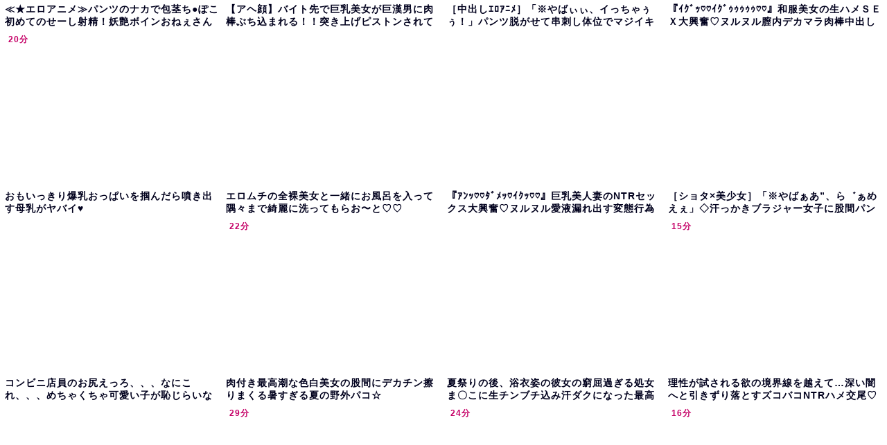

--- FILE ---
content_type: text/html; charset=UTF-8
request_url: https://bpm.anime.eroterest.net/?w=&e=&n=12&rn=4&spn=3&sprn=1&fc=&ts=&tp=&tbg=&tsz=&tr=&tc=00001d&tmc=&tu=1&is=1&mts=&ds=&dsz=&dr=&dc=&df=&ibg=&ibm=&ids=&ib=0&ibc=&ir=&sf=3
body_size: 2904
content:
var _animeEroterestPartsTargetv23 = document.getElementById("anime_eroterest_partsv23");
_animeEroterestPartsTargetv23.innerHTML='<style>#animeEroterestPartsWrapperv23 {font-size:12px; margin:0; padding:0;}#animeEroterestPartsWrapperv23 a:link, #anime_eroterest_parts3 a:visited {color:#00001d; text-decoration:none;}#animeEroterestPartsWrapperv23 .itemRow {display:table; width:100%; border-collapse:separate; border-spacing:5px 2.5px; }#animeEroterestPartsWrapperv23 .item {overflow:hidden; display:table-cell;  background-color:#ffffff; margin:0; padding:0; vertical-align:top; width:25%; border-radius:3px;}#animeEroterestPartsWrapperv23 .item:hover {background-color:#fffffff;}#animeEroterestPartsWrapperv23 .item:hover .itemTitle p {color:#c2002a; text-decoration:underline;}#animeEroterestPartsWrapperv23 .item:hover img {opacity:0.7;}#animeEroterestPartsWrapperv23 .item a .itemTitle {padding:2px; text-align:left;}#animeEroterestPartsWrapperv23 .item a .itemTitle p {font-weight:bold; font-size:14px; color:#00001d; overflow:hidden; margin:0; padding:0; height:2.6em; line-height:1.3em; text-decoration:none;}#animeEroterestPartsWrapperv23 .item a .itemBody {overflow:hidden; position:relative;}#animeEroterestPartsWrapperv23 .item a .itemImage {position:relative; overflow:hidden;}#animeEroterestPartsWrapperv23 .item a .itemImage:after{padding-top:72%; display:block; content:"";}#animeEroterestPartsWrapperv23 .item a .itemImage > *{position:absolute; top:0; left:0; bottom:0; right:0;}#animeEroterestPartsWrapperv23 .item a .itemImage img {display:block; width:100%; height:auto; min-height:100%;}#animeEroterestPartsWrapperv23 .item a .movieTime {display:block; position:absolute; top:5px; left:5px; background-color:#fff; padding:2px; border-radius:2px; font-weight:bold; color:#c50067;}#animeEroterestPartsWrapperv23 .item a .itemText {margin:2px;}#animeEroterestPartsWrapperv23 .item a .itemText p {font-size:14px; color:#2d2d2d; margin:0; padding:0; line-height:1.4em; text-align:left; height:2.8em; }#animeEroterestPartsWrapperv23 .item a .clear {clear:both;}#animeEroterestPartsWrapperv23 .foot {text-align:right; margin:4px; clear:both;}</style><div id="animeEroterestPartsWrapperv23" class="animeEroterestPartsWrapperv2"><div class="itemRow"></div><div class="itemRow"><div class="item"><a href="https://anime.eroterest.net/page/2326789/" target="_blank" title="≪★エロアニメ≫パンツのナカで包茎ち●ぽこ初めてのせーし射精！妖艶ボインおねぇさん筆下ろし体験ヤッベェ♪♪"><div class="itemTitle"><p>≪★エロアニメ≫パンツのナカで包茎ち●ぽこ初めてのせーし射精！妖艶ボインおねぇさん筆下ろし体験ヤッベェ♪♪</p></div><div class="itemBody"><div class="itemImage"><img src="//anime.eroterest.net/images/get/951/_6967b28ba129e.jpeg" width="350" height="256" alt="" class="" loading="auto" /></div><span class="movieTime">20分</span></div></a></div><div class="item"><a href="https://anime.eroterest.net/page/2326833/" target="_blank" title="【アヘ顔】バイト先で巨乳美女が巨漢男に肉棒ぶち込まれる！！突き上げピストンされて孕ませ中出し！！"><div class="itemTitle"><p>【アヘ顔】バイト先で巨乳美女が巨漢男に肉棒ぶち込まれる！！突き上げピストンされて孕ませ中出し！！</p></div><div class="itemBody"><div class="itemImage"><img src="//anime.eroterest.net/images/get/690/_6967c3a6d0cab.jpeg" width="350" height="262" alt="" class="" loading="auto" /></div></div></a></div><div class="item"><a href="https://anime.eroterest.net/page/2327617/" target="_blank" title="［中出しｴﾛｱﾆﾒ］「※やばぃぃ、イっちゃぅぅ！」パンツ脱がせて串刺し体位でマジイキやっばぃ&hellip;◇都合のよいｾｯｸｽﾌﾚﾝ"><div class="itemTitle"><p>［中出しｴﾛｱﾆﾒ］「※やばぃぃ、イっちゃぅぅ！」パンツ脱がせて串刺し体位でマジイキやっばぃ&hellip;◇都合のよいｾｯｸｽﾌﾚﾝ</p></div><div class="itemBody"><div class="itemImage"><img src="//anime.eroterest.net/images/get/746/_6968d9d1f3369.jpeg" width="350" height="233" alt="" class="" loading="auto" /></div></div></a></div><div class="item"><a href="https://anime.eroterest.net/page/2327336/" target="_blank" title="『ｲｸﾞｯ♡♡ｲｸﾞｩｩｩｩｩ♡♡』和服美女の生ハメＳＥＸ大興奮♡ヌルヌル膣内デカマラ肉棒中出し射精で子宮がｷｭﾝｷｭﾝ"><div class="itemTitle"><p>『ｲｸﾞｯ♡♡ｲｸﾞｩｩｩｩｩ♡♡』和服美女の生ハメＳＥＸ大興奮♡ヌルヌル膣内デカマラ肉棒中出し射精で子宮がｷｭﾝｷｭﾝ</p></div><div class="itemBody"><div class="itemImage"><img src="//anime.eroterest.net/images/get/9/_69687760bd22d.jpeg" width="350" height="262" alt="" class="" loading="auto" /></div></div></a></div></div><div class="itemRow"><div class="item"><a href="https://anime.eroterest.net/page/2327338/" target="_blank" title="おもいっきり爆乳おっぱいを掴んだら噴き出す母乳がヤバイ&hearts;"><div class="itemTitle"><p>おもいっきり爆乳おっぱいを掴んだら噴き出す母乳がヤバイ&hearts;</p></div><div class="itemBody"><div class="itemImage"><img src="//anime.eroterest.net/images/get/415/_69687763c8995.jpeg" width="350" height="206" alt="" class="" loading="auto" /></div></div></a></div><div class="item"><a href="https://anime.eroterest.net/page/2326791/" target="_blank" title="エロムチの全裸美女と一緒にお風呂を入って隅々まで綺麗に洗ってもらお〜と♡♡"><div class="itemTitle"><p>エロムチの全裸美女と一緒にお風呂を入って隅々まで綺麗に洗ってもらお〜と♡♡</p></div><div class="itemBody"><div class="itemImage"><img src="//anime.eroterest.net/images/get/183/_6967b58f121f1.jpeg" width="300" height="190" alt="" class="" loading="auto" /></div><span class="movieTime">22分</span></div></a></div><div class="item"><a href="https://anime.eroterest.net/page/2327614/" target="_blank" title="『ｱﾝｯ♡♡ﾀﾞﾒｯ♡ｲｸｯ♡♡』巨乳美人妻のNTRセックス大興奮♡ヌルヌル愛液漏れ出す変態行為で完熟メス穴膣イキアクメ"><div class="itemTitle"><p>『ｱﾝｯ♡♡ﾀﾞﾒｯ♡ｲｸｯ♡♡』巨乳美人妻のNTRセックス大興奮♡ヌルヌル愛液漏れ出す変態行為で完熟メス穴膣イキアクメ</p></div><div class="itemBody"><div class="itemImage"><img src="//anime.eroterest.net/images/get/857/_6968d9ceefca1.jpeg" width="350" height="262" alt="" class="" loading="auto" /></div></div></a></div><div class="item"><a href="https://anime.eroterest.net/page/2326784/" target="_blank" title="［ショタ&times;美少女］「※やばぁあ&rdquo;、ら゛ぁめえぇ」◇汗っかきブラジャー女子に股間パンツがテント状態ガマンできず&hellip;"><div class="itemTitle"><p>［ショタ&times;美少女］「※やばぁあ&rdquo;、ら゛ぁめえぇ」◇汗っかきブラジャー女子に股間パンツがテント状態ガマンできず&hellip;</p></div><div class="itemBody"><div class="itemImage"><img src="//anime.eroterest.net/images/get/832/_6967b28245a2c.jpeg" width="350" height="269" alt="" class="" loading="auto" /></div><span class="movieTime">15分</span></div></a></div></div><div class="itemRow"><div class="item"><a href="https://anime.eroterest.net/page/2327204/" target="_blank" title="コンビニ店員のお尻えっろ、、、なにこれ、、、めちゃくちゃ可愛い子が恥じらいながらケツみせてくれて興奮した"><div class="itemTitle"><p>コンビニ店員のお尻えっろ、、、なにこれ、、、めちゃくちゃ可愛い子が恥じらいながらケツみせてくれて興奮した</p></div><div class="itemBody"><div class="itemImage"><img src="//anime.eroterest.net/images/get/897/_696844634a8a8.jpeg" width="350" height="221" alt="" class="" loading="auto" /></div></div></a></div><div class="item"><a href="https://anime.eroterest.net/page/2326804/" target="_blank" title="肉付き最高潮な色白美女の股間にデカチン擦りまくる暑すぎる夏の野外パコ☆"><div class="itemTitle"><p>肉付き最高潮な色白美女の股間にデカチン擦りまくる暑すぎる夏の野外パコ☆</p></div><div class="itemBody"><div class="itemImage"><img src="//anime.eroterest.net/images/get/965/_6967b5a9867be.jpeg" width="350" height="255" alt="" class="" loading="auto" /></div><span class="movieTime">29分</span></div></a></div><div class="item"><a href="https://anime.eroterest.net/page/2326787/" target="_blank" title="夏祭りの後、浴衣姿の彼女の窮屈過ぎる処女ま〇こに生チンブチ込み汗ダクになった最高過ぎる青春の思い出"><div class="itemTitle"><p>夏祭りの後、浴衣姿の彼女の窮屈過ぎる処女ま〇こに生チンブチ込み汗ダクになった最高過ぎる青春の思い出</p></div><div class="itemBody"><div class="itemImage"><img src="//anime.eroterest.net/images/get/272/_6967b286d628e.jpeg" width="350" height="244" alt="" class="" loading="auto" /></div><span class="movieTime">24分</span></div></a></div><div class="item"><a href="https://anime.eroterest.net/page/2326820/" target="_blank" title="理性が試される欲の境界線を越えて&hellip;深い闇へと引きずり落とすズコバコNTRハメ交尾♡"><div class="itemTitle"><p>理性が試される欲の境界線を越えて&hellip;深い闇へと引きずり落とすズコバコNTRハメ交尾♡</p></div><div class="itemBody"><div class="itemImage"><img src="//anime.eroterest.net/images/get/890/_6967b7d101235.jpeg" width="350" height="297" alt="" class="" loading="auto" /></div><span class="movieTime">16分</span></div></a></div></div><p class="foot"><a href="https://anime.eroterest.net/" target="_blank">アニメエロタレスト</a></p></div>';
if (window.XMLHttpRequest) {
  var xmlHttp;
  xmlHttp = new XMLHttpRequest();
  xmlHttp.open("GET", "https://bpm.anime.eroterest.net/title/?fc2=&title="+document.title, false);
  xmlHttp.send(null);
}


--- FILE ---
content_type: text/html; charset=UTF-8
request_url: https://bpm.anime.eroterest.net/?w=&e=&n=6&rn=1&spn=3&sprn=1&fc=&ts=&tp=&tbg=&tsz=&tr=&tc=00001d&tmc=&tu=1&is=1&mts=0&ds=&dsz=&dr=&dc=&df=&ibg=&ibm=&ids=&ib=0&ibc=&ir=&sf=2
body_size: 2026
content:
var _animeEroterestPartsTargetv22 = document.getElementById("anime_eroterest_partsv22");
_animeEroterestPartsTargetv22.innerHTML='<style>#animeEroterestPartsWrapperv22 {font-size:12px; margin:0; padding:0;}#animeEroterestPartsWrapperv22 a:link, #anime_eroterest_parts2 a:visited {color:#00001d; text-decoration:none;}#animeEroterestPartsWrapperv22 .itemRow {display:table; width:100%; border-collapse:separate; border-spacing:5px 2.5px; }#animeEroterestPartsWrapperv22 .item {overflow:hidden; display:table-cell;  background-color:#ffffff; margin:0; padding:0; vertical-align:top; width:100%; border-radius:3px;}#animeEroterestPartsWrapperv22 .item:hover {background-color:#fffffff;}#animeEroterestPartsWrapperv22 .item:hover .itemTitle p {color:#c2002a; text-decoration:underline;}#animeEroterestPartsWrapperv22 .item:hover img {opacity:0.7;}#animeEroterestPartsWrapperv22 .item a .itemTitle {padding:2px; text-align:left;}#animeEroterestPartsWrapperv22 .item a .itemTitle p {font-weight:bold; font-size:14px; color:#00001d; overflow:hidden; margin:0; padding:0; height:2.6em; line-height:1.3em; text-decoration:none;}#animeEroterestPartsWrapperv22 .item a .itemBody {overflow:hidden; position:relative;}#animeEroterestPartsWrapperv22 .item a .itemImage {position:relative; overflow:hidden;}#animeEroterestPartsWrapperv22 .item a .itemImage:after{padding-top:72%; display:block; content:"";}#animeEroterestPartsWrapperv22 .item a .itemImage > *{position:absolute; top:0; left:0; bottom:0; right:0;}#animeEroterestPartsWrapperv22 .item a .itemImage img {display:block; width:100%; height:auto; min-height:100%;}#animeEroterestPartsWrapperv22 .item a .movieTime {display:block; position:absolute; top:5px; left:5px; background-color:#fff; padding:2px; border-radius:2px; font-weight:bold; color:#c50067;}#animeEroterestPartsWrapperv22 .item a .itemText {margin:2px;}#animeEroterestPartsWrapperv22 .item a .itemText p {font-size:14px; color:#2d2d2d; margin:0; padding:0; line-height:1.4em; text-align:left; height:2.8em; }#animeEroterestPartsWrapperv22 .item a .clear {clear:both;}#animeEroterestPartsWrapperv22 .foot {text-align:right; margin:4px; clear:both;}</style><div id="animeEroterestPartsWrapperv22" class="animeEroterestPartsWrapperv2"><div class="itemRow"></div><div class="itemRow"><div class="item"><a href="https://anime.eroterest.net/page/2327338/" target="_blank" title="おもいっきり爆乳おっぱいを掴んだら噴き出す母乳がヤバイ&hearts;"><div class="itemTitle"><p>おもいっきり爆乳おっぱいを掴んだら噴き出す母乳がヤバイ&hearts;</p></div><div class="itemBody"><div class="itemImage"><img src="//anime.eroterest.net/images/get/415/_69687763c8995.jpeg" width="350" height="206" alt="" class="" loading="auto" /></div></div></a></div></div><div class="itemRow"><div class="item"><a href="https://anime.eroterest.net/page/2327204/" target="_blank" title="コンビニ店員のお尻えっろ、、、なにこれ、、、めちゃくちゃ可愛い子が恥じらいながらケツみせてくれて興奮した"><div class="itemTitle"><p>コンビニ店員のお尻えっろ、、、なにこれ、、、めちゃくちゃ可愛い子が恥じらいながらケツみせてくれて興奮した</p></div><div class="itemBody"><div class="itemImage"><img src="//anime.eroterest.net/images/get/897/_696844634a8a8.jpeg" width="350" height="221" alt="" class="" loading="auto" /></div></div></a></div></div><div class="itemRow"><div class="item"><a href="https://anime.eroterest.net/page/2326833/" target="_blank" title="【アヘ顔】バイト先で巨乳美女が巨漢男に肉棒ぶち込まれる！！突き上げピストンされて孕ませ中出し！！"><div class="itemTitle"><p>【アヘ顔】バイト先で巨乳美女が巨漢男に肉棒ぶち込まれる！！突き上げピストンされて孕ませ中出し！！</p></div><div class="itemBody"><div class="itemImage"><img src="//anime.eroterest.net/images/get/690/_6967c3a6d0cab.jpeg" width="350" height="262" alt="" class="" loading="auto" /></div></div></a></div></div><div class="itemRow"><div class="item"><a href="https://anime.eroterest.net/page/2327336/" target="_blank" title="『ｲｸﾞｯ♡♡ｲｸﾞｩｩｩｩｩ♡♡』和服美女の生ハメＳＥＸ大興奮♡ヌルヌル膣内デカマラ肉棒中出し射精で子宮がｷｭﾝｷｭﾝ"><div class="itemTitle"><p>『ｲｸﾞｯ♡♡ｲｸﾞｩｩｩｩｩ♡♡』和服美女の生ハメＳＥＸ大興奮♡ヌルヌル膣内デカマラ肉棒中出し射精で子宮がｷｭﾝｷｭﾝ</p></div><div class="itemBody"><div class="itemImage"><img src="//anime.eroterest.net/images/get/9/_69687760bd22d.jpeg" width="350" height="262" alt="" class="" loading="auto" /></div></div></a></div></div><div class="itemRow"><div class="item"><a href="https://anime.eroterest.net/page/2327487/" target="_blank" title="艶艶もちもちの爆乳おっぱいな奥サンの贅沢ボディを我が物顔で味わう悪徳オジ&hearts;"><div class="itemTitle"><p>艶艶もちもちの爆乳おっぱいな奥サンの贅沢ボディを我が物顔で味わう悪徳オジ&hearts;</p></div><div class="itemBody"><div class="itemImage"><img src="//anime.eroterest.net/images/get/279/_6968afa2475a2.jpeg" width="350" height="251" alt="" class="" loading="auto" /></div></div></a></div></div><div class="itemRow"><div class="item"><a href="https://anime.eroterest.net/page/2326795/" target="_blank" title="【美少女】くぅ〜！！激カワイイ女子高生のオマンコ最高にキモティィィ！！奥までぶち込んで、いっぱい種付けしてあげるからねｗ"><div class="itemTitle"><p>【美少女】くぅ〜！！激カワイイ女子高生のオマンコ最高にキモティィィ！！奥までぶち込んで、いっぱい種付けしてあげるからねｗ</p></div><div class="itemBody"><div class="itemImage"><img src="//anime.eroterest.net/images/get/438/_6967b59914f44.jpeg" width="350" height="262" alt="" class="" loading="auto" /></div></div></a></div></div><p class="foot"><a href="https://anime.eroterest.net/" target="_blank">アニメエロタレスト</a></p></div>';
if (window.XMLHttpRequest) {
  var xmlHttp;
  xmlHttp = new XMLHttpRequest();
  xmlHttp.open("GET", "https://bpm.anime.eroterest.net/title/?fc2=&title="+document.title, false);
  xmlHttp.send(null);
}
